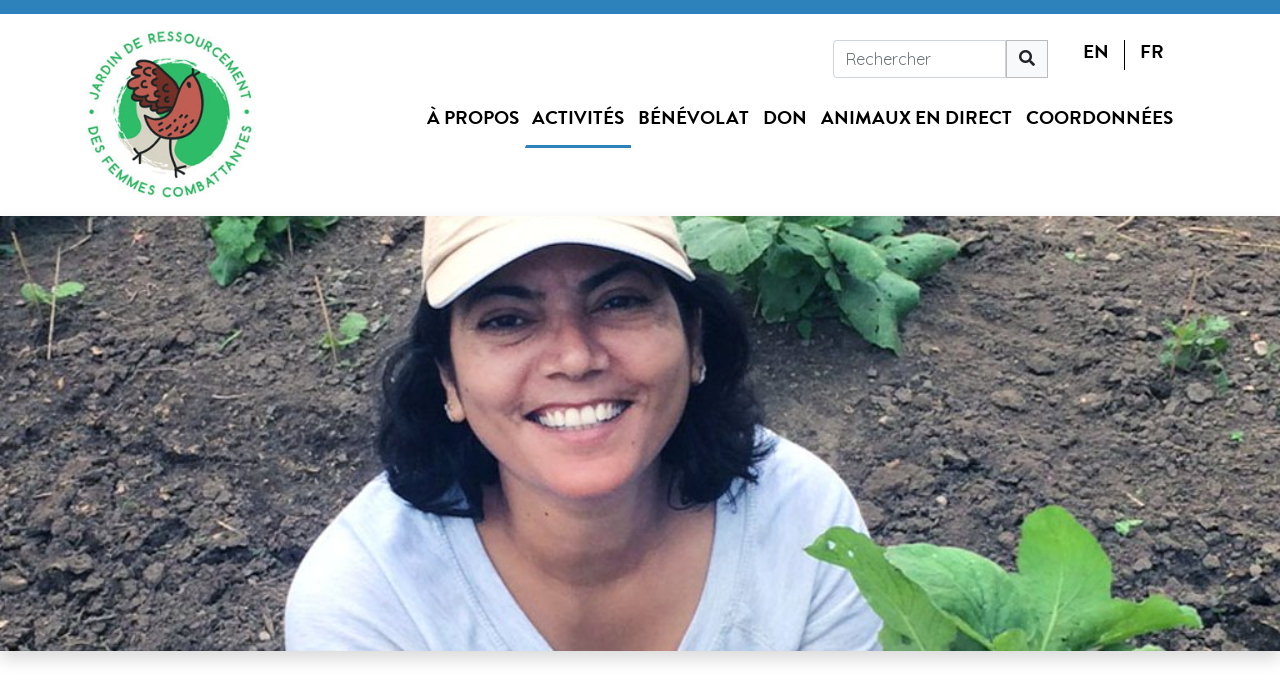

--- FILE ---
content_type: text/html; charset=utf-8
request_url: https://womenwarriorshg.org/fr/activites/
body_size: 4722
content:

<!doctype html>
<html>
    <head>
        <meta charset="utf-8">
        <meta name="viewport" content="width=device-width, initial-scale=1, shrink-to-fit=no">
        <link rel="icon" href="favicon.ico">
        <title>Women Warriors' Healing Garden - Activités</title>
       <link rel="stylesheet" href="https://stackpath.bootstrapcdn.com/bootstrap/4.3.1/css/bootstrap.min.css" integrity="sha384-ggOyR0iXCbMQv3Xipma34MD+dH/1fQ784/j6cY/iJTQUOhcWr7x9JvoRxT2MZw1T" crossorigin="anonymous">
        <link rel="stylesheet" href="https://use.fontawesome.com/releases/v5.8.2/css/all.css" integrity="sha384-oS3vJWv+0UjzBfQzYUhtDYW+Pj2yciDJxpsK1OYPAYjqT085Qq/1cq5FLXAZQ7Ay" crossorigin="anonymous">
        <link rel="stylesheet" href="https://use.typekit.net/jqw5shk.css">
        <link href="https://fonts.googleapis.com/css2?family=Quicksand:wght@400;700&display=swap" rel="stylesheet">
        <link href="/static/css/superfish.css" rel="stylesheet">            
        <link href="/static/css/style.css" rel="stylesheet">
        

        
         
        <!-- Google tag (gtag.js) -->
        <script async src="https://www.googletagmanager.com/gtag/js?id=G-223Z3XRP7B"></script>
        <script>
        window.dataLayer = window.dataLayer || [];
        function gtag(){dataLayer.push(arguments);}
        gtag('js', new Date());
        gtag('config', 'G-223Z3XRP7B');
        </script>
    </head>
    <body>
        

	<hr class="hr-top">
    <div class="container d-none d-sm-block">
        <div class="row">
            <div class="col-sm-4 col-md-3 col-lg-3 pb-3">
                


    <a href="/fr/"
    
    >







<img src="/media/filer_public/b8/25/b825137d-d250-43b1-8b4d-660db18cc1c7/wwhg-logo-top-fr.jpg"
    alt="Women Warriors&#39; Healing Garden logo - French"
     width="170"
    
    
    class="img-fluid"
>






    </a>




            </div>
            <div class="col-sm-8 col-md-9 col-md-9 col-lg-9 no-gutters">
                <div class="row">
                    <div class="container d-none d-sm-block">
                        <nav class="navbar float-right top-bar">
                            <ul class="navbar-nav mr-auto lang">
                                <li>
                                    <form role="search" id="searchform" method="get" action="/search/">
                                        <div class="input-group search">
                                            <input type="text" class="form-control" placeholder='Rechercher' id="id_q" name="q" type="text" value="">
                                            <span class="input-group-btn">
                                                <button class="btn btn-light" type="submit">   
                                                    <i class="fa fa-search" aria-hidden="true"></i>
                                                </button>
                                            </span>
                                        </div>
                                    </form>
                                </li>                                            
                                <li>
                                    <a href="/en/programming/" class="ml-auto">EN</a>
                                </li>
                                <li>
                                    <a href="/fr/activites/" class="ml-auto">FR</a>
                                </li>                                 
                            </ul>
                        </nav>                         
                    </div>
                    <div class="container d-none d-md-block">
                        <nav class="navbar navbar-expand-sm float-right">
                            <ul class="navbar-nav menu sf-menu">
                                


<li class="nav-item child sibling">
	<a class="nav-link active" href="/fr/a-propos/">À propos</a>
	
</li>

<li class="nav-item child selected">
	<a class="nav-link active" href="/fr/activites/">Activités</a>
	
	<ul>
		


<li class="nav-item child descendant">
	<a class="nav-link active" href="/fr/activites/jardinage/">Jardinage biologique</a>
	
</li>

<li class="nav-item child descendant">
	<a class="nav-link active" href="/fr/activites/elevage-poulets/">Élevage de poulets</a>
	
</li>

<li class="nav-item child descendant">
	<a class="nav-link active" href="/fr/activites/art-therapie/">Art thérapie</a>
	
</li>

<li class="nav-item child descendant">
	<a class="nav-link active" href="/fr/activites/promenade-ane/">Promenade avec âne</a>
	
</li>

<li class="nav-item child descendant">
	<a class="nav-link active" href="/fr/activites/therapie-naturelle/">Thérapie naturelle</a>
	
</li>

	</ul>
	
</li>

<li class="nav-item child sibling">
	<a class="nav-link active" href="/fr/benevolat/">Bénévolat</a>
	
</li>

<li class="nav-item child sibling">
	<a class="nav-link active" href="/fr/don/">Don</a>
	
</li>

<li class="nav-item child sibling">
	<a class="nav-link active" href="/fr/animaux-en-direct/">Animaux en direct</a>
	
</li>

<li class="nav-item child sibling">
	<a class="nav-link active" href="/fr/coordonnees/">Coordonnées</a>
	
</li>

                            </ul>
                        </nav>
                    </div>  
                </div>            
            </div>
        </div>
        <div class="container d-none d-sm-block d-md-none">
            <nav class="navbar navbar-expand-sm">
                <ul class="navbar-nav menu sf-menu">
                    


<li class="nav-item child sibling">
	<a class="nav-link active" href="/fr/a-propos/">À propos</a>
	
</li>

<li class="nav-item child selected">
	<a class="nav-link active" href="/fr/activites/">Activités</a>
	
	<ul>
		


<li class="nav-item child descendant">
	<a class="nav-link active" href="/fr/activites/jardinage/">Jardinage biologique</a>
	
</li>

<li class="nav-item child descendant">
	<a class="nav-link active" href="/fr/activites/elevage-poulets/">Élevage de poulets</a>
	
</li>

<li class="nav-item child descendant">
	<a class="nav-link active" href="/fr/activites/art-therapie/">Art thérapie</a>
	
</li>

<li class="nav-item child descendant">
	<a class="nav-link active" href="/fr/activites/promenade-ane/">Promenade avec âne</a>
	
</li>

<li class="nav-item child descendant">
	<a class="nav-link active" href="/fr/activites/therapie-naturelle/">Thérapie naturelle</a>
	
</li>

	</ul>
	
</li>

<li class="nav-item child sibling">
	<a class="nav-link active" href="/fr/benevolat/">Bénévolat</a>
	
</li>

<li class="nav-item child sibling">
	<a class="nav-link active" href="/fr/don/">Don</a>
	
</li>

<li class="nav-item child sibling">
	<a class="nav-link active" href="/fr/animaux-en-direct/">Animaux en direct</a>
	
</li>

<li class="nav-item child sibling">
	<a class="nav-link active" href="/fr/coordonnees/">Coordonnées</a>
	
</li>

                </ul>
            </nav>
        </div> 
    </div>



        <div class="d-block d-sm-none">
            <div class="flex-container">
                <a href='/'>
                    <img class="navbar-brand img-fluid" src="/media/filer_public/1f/cd/1fcdd8a0-d43d-4f71-87be-696a8518a147/wwhg-logo-top.jpg" alt="logo">
                </a>
                <div class="input-group search">
                    <input type="text" class="form-control" placeholder="Search">
                    <div class="input-group-append">
                        <button class="btn btn-secondary" type="button">
                            <i class="fa fa-search"></i>
                        </button>
                    </div>
                </div>                  

                <div class="sm-lang">
                    <a href="/en/programming/" class="ml-auto">EN</a>
                </div>|
                <div class="sm-lang">
                    <a href="/fr/activites/" class="ml-auto">FR</a>
                </div>                    
            </div>                
        </div> 



    <div class="container d-block d-sm-none">
        <nav class="navbar navbar-expand-lg navbar-light">
           <div></div>
            <button class="navbar-toggler" type="button" data-toggle="collapse" data-target="#navbarNavDropdown" aria-controls="navbarNavDropdown" aria-expanded="false" aria-label="Toggle navigation">
                <span class="navbar-toggler-icon"></span>
            </button>
            <div id="navbarNavDropdown" class="navbar-collapse collapse">

                <ul class="navbar-nav sm-nav">
                    


<li class="nav-item child sibling">
	<a class="nav-link active" href="/fr/a-propos/">À propos</a>
	
</li>

<li class="nav-item child selected">
	<a class="nav-link active" href="/fr/activites/">Activités</a>
	
	<ul>
		


<li class="nav-item child descendant">
	<a class="nav-link active" href="/fr/activites/jardinage/">Jardinage biologique</a>
	
</li>

<li class="nav-item child descendant">
	<a class="nav-link active" href="/fr/activites/elevage-poulets/">Élevage de poulets</a>
	
</li>

<li class="nav-item child descendant">
	<a class="nav-link active" href="/fr/activites/art-therapie/">Art thérapie</a>
	
</li>

<li class="nav-item child descendant">
	<a class="nav-link active" href="/fr/activites/promenade-ane/">Promenade avec âne</a>
	
</li>

<li class="nav-item child descendant">
	<a class="nav-link active" href="/fr/activites/therapie-naturelle/">Thérapie naturelle</a>
	
</li>

	</ul>
	
</li>

<li class="nav-item child sibling">
	<a class="nav-link active" href="/fr/benevolat/">Bénévolat</a>
	
</li>

<li class="nav-item child sibling">
	<a class="nav-link active" href="/fr/don/">Don</a>
	
</li>

<li class="nav-item child sibling">
	<a class="nav-link active" href="/fr/animaux-en-direct/">Animaux en direct</a>
	
</li>

<li class="nav-item child sibling">
	<a class="nav-link active" href="/fr/coordonnees/">Coordonnées</a>
	
</li>

                </ul>
            </div>
        </nav>
    </div> 
     



        
	

<div class="carousel slide shadow w-100"
    id="carousel-33213"
    data-interval="5000"
    data-keyboard="true"
    data-pause="hover"
    data-ride="carousel"
    data-wrap="true"
>
    
        <ol class="carousel-indicators">
            
                <li data-target="#carousel-33213"
                    data-slide-to="0"
                     class="active">
                </li>
            
        </ol>
    

    
        <div class="carousel-inner">
            
                

<div class="carousel-item active text-center crop-height flip">
    

    
        



<img class="d-block w-100 scale flip" src="/media/filer_public_thumbnails/filer_public/4f/57/4f57b43d-c7ed-4339-987d-894d7ccc85d4/activities-gardening-2.jpg__1024.0x438.85714285714283_q85_crop-10_subject_location-755%2C216_subsampling-2_upscale.jpg" alt="Activities" >

    

    

    <div class="carousel-caption-new flip">
        
        

        
    </div>
</div>

            
        </div>
    

    
</div>

        
        
	<div class="section-padding"><h4 style="text-align: center;">ACTIVITÉS À VENIR</h4>

<div class="row volunteer-icons">
    
        

<div class="col col-12 col-sm-12 col-md-12 col-lg-4 col-xl-4">
    
        <p style="text-align: center;">


    <a href="/fr/activites/jardinage/"
    
    >







<img src="/media/filer_public/9f/3c/9f3c6543-170b-46d6-bcf6-b8903c2bfef7/gardening.jpg"
    alt="Gardening"
    
    
    
    class="img-fluid"
>






    </a>



</p>

<h3 style="text-align: center;"><a href="/fr/activites/jardinage/" class>JARDINAGE BIOLOGIQUE</a> </h3>
    
</div>

    
        

<div class="col col-12 col-sm-12 col-md-4">
    
        <p style="text-align: center;">


    <a href="/fr/activites/elevage-poulets/"
    
    >







<img src="/media/filer_public/1a/af/1aafb38e-efe5-416c-8a01-5bbf578f0ecf/chickens.jpg"
    alt="Mini farming"
    
    
    
    class="img-fluid"
>






    </a>



</p>

<h3 style="text-align: center;"><a href="/fr/activites/elevage-poulets/" class>MINI FERME</a></h3>
    
</div>

    
        

<div class="col col-12 col-sm-12 col-md-4">
    
        <p style="text-align: center;">


    <a href="/fr/activites/art-therapie/"
    
    >







<img src="/media/filer_public/0f/5a/0f5a4674-5c20-4054-9a80-df83adeffcc9/art-therapy.jpg"
    alt="Art therapy"
    
    
    
    class="img-fluid"
>






    </a>



</p>

<h3 style="text-align: center;"><a href="/fr/activites/art-therapie/" class>ART THÉRAPIE</a></h3>
    
</div>

    
</div>


<div class="row justify-content-center volunteer-icons">
    
        

<div class="col col-12 col-sm-12 col-md-12 col-lg-4 col-xl-4">
    
        <p style="text-align: center;">


    <a href="/fr/activites/promenade-ane/"
    
    >







<img src="/media/filer_public/95/e7/95e73a0b-5c0a-4252-be5d-946edbfa0a23/donkey-walking.jpg"
    alt=""
    
    
    
    class="img-fluid"
>






    </a>



</p>

<h3 style="text-align: center;"><a href="/fr/activites/promenade-ane/" class>ÂNE MARCHANT</a></h3>
    
</div>

    
        

<div class="col col-12 col-sm-12 col-md-12 col-lg-4 col-xl-4">
    
        <p style="text-align: center;">


    <a href="/fr/activites/therapie-naturelle/"
    
    >







<img src="/media/filer_public/89/6e/896e0648-5a2f-4fd7-b8ce-52b1f3cb9db4/nature_therapy.jpg"
    alt=""
    
    
    
    class="img-fluid"
>






    </a>



</p>

<div style="text-align: center;"><strong><a href="https://womenwarriorshg.org/fr/activites/therapie-naturelle"><span style="font-size: 17px;">THÉRAPIE NATURELLE</span></a></strong></div>
    
</div>

    
</div>
</div><p style="text-align: center;">La programmation pour les non-vétérans arrive bientôt.<br>
En attendant, n'hésitez pas à nous rendre visite <a href="https://www.gcdms.org/">ici</a>.<br>
Veuillez noter que ce site est encore en cours de développement. </p>

<p style="text-align: center;"> </p>

                
        
                
        <div class="prefooter">
            <div class="py-3">

<div class="container">
    
        

<div class="row">
    
        

<div class="col col-sm-12 col-md-6">
    
        <h3>QUESTIONS?</h3>

<h2>Communiquez avec nous pour nous faire part de vos besoins.</h2>
    
</div>

    
        

<div class="col col-sm-12 col-md-6 middle">
    
        <a href="//womenwarriorshg.org/fr/coordonnees/" class="btn btn-info btn-lg">COORDONNÉES</a>
    
</div>

    
</div>

    
</div>
</div>
        </div>
        <footer>
            <div class="footer-background">

<div class="container">
    
        

<div class="row">
    
        

<div class="col col-12">
    
        








<img src="/media/filer_public_thumbnails/filer_public/34/75/34753052-d3d5-4088-af30-5154e98865ee/wwhg-logo-footer-french.png__575x122_q85_subject_location-287%2C63_subsampling-2.png"
    alt="Women Warriors&#39; Healing Garden logo - French"
    
    
    
    class="img-fluid pt-5 pb-3"
>









    
</div>

    
</div>

    
</div>


<div class="container">
    
        

<div class="row">
    
        

<div class="col col-12 col-sm-12 col-md-7">
    
        <p>Le Jardin de ressourcement des femmes combattantes est enregistré au niveau fédéral comme organisme à but non lucratif canadien (# 999247-2).</p>

<p>© 2021 Jardin de ressourcement des femmes combattantes. Tous droits réservés.</p>
    
</div>

    
        

<div class="col col-sm-12 col-md-1">
    
</div>

    
        

<div class="col col-12 col-sm-12 col-md-3">
    
        <p><strong><big>CONTACTEZ-NOUS</big></strong></p>

<p><a href="mailto:wwhg@womenwarriorshg.org" target="_blank" class="cms-plugin cms-plugin-758"><i class="far fa-envelope " aria-hidden="true"></i></a>

        <a href="https://www.facebook.com/WWHGottawa/" target="_blank"><i class="fab fa-facebook-f " aria-hidden="true"></i></a>
    
        <a href="https://www.instagram.com/womenwarriorshg/" target="_blank"><i class="fab fa-instagram " aria-hidden="true"></i></a>
</p>

<p> </p>
    
</div>

    
</div>

    
</div>
</div>
        </footer>
        
 
        <script type="text/javascript" src="/static/js/superfish.js"></script>         
        <script src="https://code.jquery.com/jquery-3.3.1.slim.min.js" integrity="sha384-q8i/X+965DzO0rT7abK41JStQIAqVgRVzpbzo5smXKp4YfRvH+8abtTE1Pi6jizo" crossorigin="anonymous"></script>
        <script src="https://cdnjs.cloudflare.com/ajax/libs/popper.js/1.14.7/umd/popper.min.js" integrity="sha384-UO2eT0CpHqdSJQ6hJty5KVphtPhzWj9WO1clHTMGa3JDZwrnQq4sF86dIHNDz0W1" crossorigin="anonymous"></script>
        <script src="https://stackpath.bootstrapcdn.com/bootstrap/4.3.1/js/bootstrap.min.js" integrity="sha384-JjSmVgyd0p3pXB1rRibZUAYoIIy6OrQ6VrjIEaFf/nJGzIxFDsf4x0xIM+B07jRM" crossorigin="anonymous"></script>
        <script>
            jQuery(document).ready(function() {
                jQuery('ul.sf-menu').superfish();
            });
        </script>     
        <script src="/static/js/effects.js"></script>
   
        <script src="https://unpkg.com/scrollreveal"></script>
        <script>
        ScrollReveal().reveal('.reveal', { delay: 600, reset: false });

        </script>

        
                
    </body>
</html>

--- FILE ---
content_type: text/css
request_url: https://womenwarriorshg.org/static/css/style.css
body_size: 26778
content:
/* stylelint-disable selector-list-comma-newline-after */
body {
    font-family: 'Quicksand', sans-serif;
    font-size: 1.3rem;
    line-height: 130%;
    color: #000;
}
h1, h2, h3, h4, h5, h6 {
	font-family: 'brandon-grotesque', sans-serif;
	padding-top: 5px;
	padding-bottom: 5px;
	color: #000;	
}

h1 {
	font-size: 40pt;
	font-weight: 700;
	color: #2e82bc;
       text-align: center;
	line-height: 1;
	text-transform: uppercase;
	padding-top: 42px;
	padding-bottom: 42px;
}

h2 {
	font-family: 'Quicksand', sans-serif;
	font-size: 24pt;
	color: #2e82bc;	
	font-weight: 700;
	padding-top: 20px;
}

.jumbotron h2 {
	margin-top:0;
}
.description h2 {
	color: #79c355;
	font-size: 30px;	
}
.event-title h2 {
	color: #000;
	font-size: 28pt;
	font-weight: 700;
	text-transform: none;	
}
.event-title-blog h2 {
	text-align: center;	
}
h3 {
	font-size: 18px;
	font-weight: 700;
	color: #000000;
       padding: 50 0;	
}

h4 {
	font-size: 40px;
	font-weight: 700;
	text-align: center;
	color: #2e82bc;
       padding-top: 60px;
	padding-bottom: 20px;				
}
.article h4 {
	color: #79c355;	
}
.events-upcoming h4 {
	padding-top: 0;
	padding-bottom: 0;
}
h5 {
	font-size: 24pt;
	font-weight: 700;
	text-align: left;
	color: #2e82bc;
       padding-top: 60px;
	padding-bottom: 20px;
}
h6 {
	font-family: 'brandon-grotesque', sans-serif;
	font-size: 14px;
	text-align: center;
	font-weight: 700;
	padding-bottom: 0px;
}

p, li{
/*	font-size: 18pt;
*/	line-height: 1.3;
	padding-bottom: 10px;
	margin-bottom: 5px;
}
.blockquote {
    margin-bottom: 1rem;
    font-size: 1.5rem;
    line-height: 1.3;
}
.blog_title{
	line-height: 1.1;
}
.blog-header {
	line-height: 1.2;
	border-bottom: 1px solid #e5e5e5;
}
.blog-header-logo {
	font-family: "Playfair Display", Georgia, "Times New Roman", serif;
	font-size: 2.25rem;
}
.blog-header-logo:hover {
	text-decoration: none;
}
.display-4 {
  font-size: 2.5rem;
}
@media (min-width: 768px) {
  .display-4 {
    font-size: 3rem;
  }
}
.nav-scroller {
  position: relative;
  z-index: 2;
  height: 2.75rem;
  overflow-y: hidden;
}
.nav-scroller .nav {
  display: -webkit-box;
  display: -ms-flexbox;
  display: flex;
  -ms-flex-wrap: nowrap;
  flex-wrap: nowrap;
  padding-bottom: 1rem;
  margin-top: -1px;
  overflow-x: auto;
  text-align: center;
  white-space: nowrap;
  -webkit-overflow-scrolling: touch;
}
.nav-scroller .nav-link {
  padding-top: .75rem;
  padding-bottom: .75rem;
  font-size: .875rem;
}
.card-img-right {
  height: 100%;
  border-radius: 0 3px 3px 0;
}
.flex-auto {
  -ms-flex: 0 0 auto;
  -webkit-box-flex: 0;
  flex: 0 0 auto;
}
.h-250 { 
	height: 250px; 
}
@media (min-width: 768px) {
	.h-md-250 { height: 250px; }
}
.border-top {
	border-top: 1px solid #e5e5e5; 
}
.border-bottom { 
	border-bottom: 1px solid #e5e5e5; 
}
.box-shadow { 
	box-shadow: 0 .25rem .75rem rgba(0, 0, 0, .05); 
}
.blog-title {
	margin-bottom: 0;
	font-size: 2rem;
	font-weight: 400;
}
.blog-description {
	font-size: 1.1rem;
	color: #999;
}
@media (min-width: 40em) {
	.blog-title {
		font-size: 3.5rem;
	}
}

.blog-pagination {
	margin-bottom: 4rem;
}
.blog-pagination > .btn {
	border-radius: 2rem;
}

.blog-post {
	margin-bottom: 4rem;
}
.blog-post-title {
	margin-bottom: .25rem;
	font-size: 2.5rem;
}
.blog-post-meta {
	margin-bottom: 1.25rem;
	color: #999;
}
.blog-footer {
	padding: 2.5rem 0;
	color: #999;
	text-align: left;
	background-color: #f9f9f9;
	border-top: .05rem solid #e5e5e5;
}
.blog-footer p:last-child {
	margin-bottom: 0;
}

.nav-item {
	padding-top: 0;
	padding-bottom: 0;
}
.nav-link {
	padding-top: 0;
	padding-bottom: 0;
	font-weight: bold;

}
.nav-item a:hover {
    color: #0081CF;
}
.nav-item a {
    color: #000;
}
.bg-light {
    background-color: #FFF;
}
button.navbar-toggler {
    background-color: #fff;
    color:#2e82bc;
}
.footer-social a{
    padding: 25px;
}

footer p {
	color: #FFF;
	margin-bottom: 10px;
	font-size: 100%;
	font-weight: 400;
	font-size: 18px;
	line-height: 1.25;
}
.footer-background {
	background-color: #565656;
}
footer a {
	color: #FFF;
}
footer .smaller a {
	font-weight: 500;
}
footer a.btn-primary {
	color: #555555;
	background-color: #FFF;
	position: relative;
	top:-8px;
	font-size: 110%;
	border: none;
}
.fa-linkedin, .fa-twitter {
	font-size:20pt;
}

.btn-primary {
    background-color: #2e82bc;
    color: #fff;
    font-size:20px;
    padding: 30px 15px;
}
.btn-primary:hover {
    color: #fff;
      background-color: #06aced;
}
.blog_title a {
	color: #212529;
	font-size: 16px;
	font-weight: bold;
	line-height: 1;
}
.read_more {
	color: #79c355;
	font-weight: bold;
}
hr.bar {
	color: #79c355;
	border: 3px solid #79c355;
}
a {
	color: #000000;
}
.text-primary {
	color: #79c355 !important;
}

.text-block-interior {
    position: absolute;
    top: 0px;
    right:  6%;
    background-color: #79c355;
    color: white;
    padding-left: 20px;
    padding-right: 20px;
    text-align: center;
    font-weight: bold;
    font-size: 25px;
    line-height: 1;
    padding-bottom: 10px;
    padding-top: 10px;
}    

.text-block {
    position: absolute;
    top: 0px;
    right:  7%;
    background-color: #79c355;
    color: white;
    padding-left: 20px;
    padding-right: 20px;
    text-align: center;
    font-weight: bold;
    font-size: 25px;
    line-height: 1;
    padding-bottom: 10px;
    padding-top: 10px;
}
.text-block-big {
    position: absolute;
    background-color: #79c355;
    color: white;
    padding-left: 25px;
    padding-right: 25px;
    padding-top: 15px;
    padding-bottom: 15px;
    text-align: center;
    font-weight: bold;
    font-size: 32px;
    line-height: 1;
}
.firm {
	background-color: #f2f2f2;
	padding-top: 30px;
/*	padding-bottom: 45px;	
*/}
.external {
	padding-top: 30px;
	padding-bottom: 30px;	
}
.news {
	margin-bottom: 15px;
	min-height: 350px;
}
.card-body {
	padding: 0;
}
li a{
	padding-left: 0;
	margin-left: 0;
	list-style: none;
}
ul.categories  {
	list-style: none;
	padding-left: 0;
	margin-left: 0;  
}
.card {
	border: none;
} 
.subnav {
	margin-bottom: 20px;
	padding-top: 20px;
	padding-top: 20px;
}
.jumbotron-billboard .img {
    margin-bottom: 0px;
    color: #fff;
    background: #353535 url("/media/filer_public/1c/97/1c97eab0-28d2-458d-a882-f026a032e999/homepage-header-2.jpg") top center no-repeat;
    width: 100%;
    height: 100%;
    background-size: cover;
    overflow: hidden;
    position:absolute;
    top:0;
    left:0;
    z-index:1;
}

.jumbotron {
	position:relative;
	padding-top:670px;
	padding-bottom:30px;
	max-height: 690px;
	min-height: 400px;
}
.jumbotron .container {
	position:relative;
	z-index:2;
}
@media screen and (max-width: 768px) {
	.jumbotron {
		padding-top:20px;
		padding-bottom:20px;
	}
}

p.homequote {
	font-size: 30px;
	margin-bottom: 0;
	line-height: 1.2;
	font-weight: bold;
}
p.homequote_cite {
	font-size: 20px;
}
.button-wrapper {
	padding-top: 10px;
}
hr {
	margin-top: 1rem;
	margin-bottom: 1rem;
	border: 0;
	border-top-color: currentcolor;
	border-top-style: none;
	border-top-width: 0px;
	border-top: 1px solid #777;
}
a.nav-link {
/*	text-transform: uppercase;
*/}
.heading {
	text-align: center;
	text-transform: uppercase;
	font-size: 40px;
	font-weight: bold;
	color: #79c355;
	font-family: 'Montserrat', sans-serif;	
}
.category_heading {
	text-align: left;
	text-transform: uppercase;
	font-size: 30px;
	font-weight: bold;
	color: #000;
	padding: 0;
	margin: 0;
	position: relative;
	top:-15px;
}
.navbar-nav > li.selected  > a {
       color: #000;
	background-color: #FFF;
	border-bottom:#2e82bc solid 3px;
	padding: 15px 10px;
}
.navbar-nav li a{
    padding: 15px;
}


.sm-nav li a{
    padding: 8px;
}
.navbar-nav li ul li {
    list-style-type: none;     
}
.navbar a:hover, .navbar selected a{
    color:  #000;
}
#nav_main_xs li a, #nav_main li a {
	font-family: 'Montserrat', sans-serif;
	font-weight: 600;
}
#nav_main li.ancestor > a {
    color: #79c355;
    background-color: #FFF;
}
#nav_main li.ancestor li a:hover {
    background-color:#fff;
    color:  #79c355;
}
#nav_main li.sibling ul li a {
    color: #2e82bc;
    background-color: #fff;
}
#nav_main li.sibling ul li a:hover {
    color: #79c355;
#    background-color: #FFF;
}
#nav_main li a:hover{
    color: #79c355;
    background-color: #FFF;
    text-decoration: none;
}
#nav_main li.selected a {
    color: #2e82bc;
    background-color:#FFF;
}
#nav_main ul li ul li a {
    padding-top: 8px;    
    padding-bottom: 8px;
}
#nav_main li.descendant a {
    background-color:#fff;
    color:  #393939;
}
#nav_main li.descendant a:hover {
    background-color:#fff;
    color:  #79c355;
}
.menu li ul li a:hover, .menuli ul li.selected a, .menu li a:hover, .menu li a:active{
      color: #000;
	background-color: #FFF;
	border-bottom:#2e82bc solid 3px;
	padding: 15px 10px;
}
.menu a {
	font-size: 1.3em;
	font-weight: 700;
}
.navbar-expand-sm .navbar-nav .nav-link {
    padding-right: .6rem;
    padding-left: .6rem;
}
.navbar-light .navbar-nav .active > .nav-link, .navbar-light .navbar-nav .nav-link.active, .navbar-light .navbar-nav .nav-link.show, .navbar-light .navbar-nav .show > .nav-link {
#    padding-left: 15px;
  }
#nav_main_xs li.ancestor > a {
    color: #000000;
    background-color: #FFF;
}
#nav_main_xs li.ancestor li a:hover {
    background-color:#fff;
    color:  #79c355;
}
#nav_main_xs li.sibling ul li a {
    color: #2e82bc;
    background-color: #fff;
}
#nav_main_xs li.sibling ul li a:hover {
    color: #79c355;
#    background-color: #FFF;
}
#nav_main_xs li a:hover{
    color: #79c355;
    background-color: #FFF;
    text-decoration: none;
}
#nav_main_xs li.selected a {
    color: #2e82bc;
    background-color:#FFF;
}
#nav_main_xs ul li ul li a {
    padding-top: 8px;    
    padding-bottom: 8px;
}
#nav_main_xs li.descendant a:hover {
    background-color:#fff;
    color:  #79c355;
}
#nav_main_xs li.descendant a {
    background-color:#fff;
    color:  #000;
}
.navbar-sub {
    display: -ms-flexbox;
    display: flex;
    -ms-flex-direction: column;
    flex-direction: column;
    padding-left: 0;
    margin-bottom: 0;
    list-style: none;
}
.subnav ul li:last-child { 
	border-right:0;
} 
.subnav ul li{
	border-right: solid #393939 2px;
	margin-right: 10px;
	padding-right: 10px;
	}
.subnav ul li a{
	list-style: none;
	font-size: 18px;
	color: #000;
}
.subnav ul li.selected a{
	color: #2e82bc;
}
.subnav ul li a:hover{
	color: #79c355;
}

.event_link {
	font-weight: bold;
}
.event_link_external {
	text-decoration: underline;
}
.bg-light {
    background-color: #FFF !important;
}
.topnav {
	overflow: hidden;
}
.topnav a {
	float: left;
	color: #79c355;
	text-align: center;
	padding: 14px 16px;
	text-decoration: none;
}
.topnav a:hover {
	color: #79c355;
}
.topnav a.active {
	background-color: #79c355;
	color: white;
}
.topnav-right {
  float: right;
}
ul.simplefilter .active {
	color: #79c355;
}
li.fltr-controls{
	font-weight: bold;
	font-size: 20px;
}
.topnav-right input {
	width:250px;
}
ul.simplefilter {
	padding-left: 0;
	margin-left: 0;
}
.side_nav_title {
	font-weight: bold;
	font-size: 20px;
}
.contact {
	background-color: #f2f2f2;
	padding-left: 10px;
	padding-bottom: 20px;
	}
.contact ul {
	padding-left: 1.5rem;
}


.description a {
	text-decoration: underline;
	font-size: 18px;
}


@media (min-width: 576px) {
	.filtr-container img{
		margin-bottom: 5px;	
		max-height: 400px;		
	}		
	.filtr-item {
		padding-bottom: 40px;
		min-height: 450px;

	}	
	.find-lawyer .btn-lg {
	    font-size: 20px;
		position: relative;
		top:300px;	    
	}		

}


@media(min-width:1200px){
	.jumbotron {
		position:relative;
		padding-top:670px;
		padding-bottom:30px;
		max-height: 890px;
		min-height: 600px;
	}
	.find-lawyer .btn-lg {
	    font-size: 35px;
		position: relative;
		top:0px;	 	    
	}		
}
.share {
	float:left;
}

.read_more, a .read_more {
	font-weight: bold;
	margin-bottom:0;
	text-transform: uppercase;
	font-family: 'Montserrat', sans-serif;	
	padding-top: 5px;	  
}
.news p {
	margin-bottom: 0.5rem;
}
.article_link {
	color: #000;
	font-weight: bold;
}

.categories a  {
	color:#000;
}
.categories .active a, .categories a:hover {
	color:#79c355;
}
.filtr-container p{
	font-size: 18px;
	margin-bottom: 0;
	padding-bottom: 0;
}
.filtr-container img{
	margin-bottom: 5px;
}

.filtr-container {
	min-height: 500px;
	overflow: hidden;
}
.menu {
	float: right;
}
.btn-light {
    border-color: #bbb;
}
.title a {
	color: #000;
	font-weight: bold;
	font-size: 20px;
}

.btn {
	border-radius: 0;
	font-weight: 700;
}
a.text-primary {
	font-weight: bold;
}

.home_title_lg {
    color: #79c355;
    font-weight: 900;
    text-transform: uppercase;
    font-family: 'Montserrat', sans-serif;
    padding-top: 15px;
    padding-bottom: 15px;
    margin-bottom: .5rem;
    font-weight:800;
    line-height: 1.2;
    font-size: 2.3rem;
}
.home_title_md {
    color: #79c355;
    font-weight: 900;
    text-transform: uppercase;
    font-family: 'Montserrat', sans-serif;
    padding-top: 15px;
    padding-bottom: 15px;
    margin-bottom: .5rem;
    font-weight:800;
    line-height: 1.2;
    font-size: 1.75rem;
}
.people_row {
	padding-top: 15px;
	padding-left: 10px
}
.firm_news_title {
	font-size: 120%;
}
.endless_container {
	padding-left: 15px;
	padding-top: 15px;
}

p a.btn, footer p a, .news a, a.text-primary, .title a{
	text-decoration: none;
}
.filtr-container a {
	text-decoration: none;
	color: #000;
}
.text-primary, .btn {
	font-family: 'Montserrat', sans-serif;	
}

.awards img {
	padding-right: 25px;
	padding-bottom: 25px;
}
.awards_img > a{
	color:#FFF;
}
footer p a:hover {
	color:#2E82BE;
	text-decoration: none;
}
.btn-primary{
    border-color: none;
}
.btn-primary:hover {
    border-color: none;
}

.background{
    height: 100%;
    left: 0;
    position: absolute;
    top: 0;
    width: 100%;
    z-index: -1;
}

.endless_container a{
	font-family: 'Montserrat', sans-serif;	
	margin-bottom: 15px;
}
blockquote {
	color: #fff;
	font-weight: bold;


}
.innerhome {
	font-family: 'Montserrat', sans-serif;
}
.smaller {
	font-size: 85%;
	padding-top: 5px;
}
input.fltr-controls {
	width:265px;
}
.external {
	padding-bottom: 15px;
}

.faq_accordion {
    background-color: #f2f2f2;
    color: #444;
    cursor: pointer;
    padding: 18px;
    width: 100%;
    border: none;
    text-align: left;
    outline: none;
    font-size: 18px;
    transition: 0.4s;
    font-weight: bold;
}

.faq_active, .faq_accordion:hover {
    background-color: #ccc;
}

.faq_accordion:after {
    content: '\002B';
    color: #777;
    font-weight: bold;
    float: right;
    margin-left: 5px;
}

.faq_active:after {
    content: "\2212";
}

.panel {
    padding: 0 0;
    background-color: white;
    max-height: 0;
    overflow: hidden;
    transition: max-height 0.2s ease-out;
}
.panel p{
	padding-top:10px;
}

.align-right {
	float: right;
}
.align-left {
	float: left;
}
.align-center {
	margin: 0 auto;
}
img.align-center {
  margin-left: auto;
  margin-right: auto;  
  display: block;
}
.bigger-font a{
	font-size: 125%;
}
.blog_side_nav {
}
.event_home_img img{
	overflow: hidden;
}
.article p {
	margin-bottom: 0.8rem;
}
.blog_container {
	min-height: 110px;
}
.read_more {
	font-size: 1rem;
}
.card {
	display: -ms-flex;
	display: -webkit-flex;
	display: flex;

}
.flexbox-container {
	display: -ms-flex;
	display: -webkit-flex;
	display: flex;			
}
/*.card-body figcaption{
	position: relative;
	bottom:92px;
	text-align: center;
	color: #fff;
	background-color: rgba(0, 0, 0, 0.3);
	font-weight: bold;
	font-size: 35px;
	padding-top: 20px;
	padding-bottom: 20px;

}*/
figcaption {
	z-index: 1000;
}
.seminar-space {
	padding-top: 20px;
	padding-bottom: 50px;
}
.home-event {
	padding-left: 0;
}
#searchform {
	max-width:250px;
}
.section-padding-grey {
	padding-top: 20px;
	padding-bottom: 30px;
	padding-left: 100px;
	padding-right: 100px;
	background-color: #efeff0;
	font-size: 24px;
}
.section-padding-grey p {
	line-height: 140%;
}

.grey-background {
	background-color: #efeff0;
}
.grey-background-peer {
	background-color: #efeff0;
	font-size: 20px;
	line-height: 130%;
}
.blue-background {
	background-color: #2e82bc;
}

.participants-background {
	background-color: #2e82bc;
	font-size: 20px;
	line-height: 130%;
	padding-bottom: 30px;
}

.section-padding {
	padding-top: 30px;
	padding-bottom: 30px;
	padding-left: 100px;
	padding-right: 100px;
}

.section-padding-activities {
	padding-top: 30px;
	padding-bottom: 30px;
	padding-left: 50px;
	padding-right: 50px;
}


.section-padding-icons {
	padding-top: 30px;
	padding-bottom: 30px;
	padding-left: 100px;
	padding-right: 100px;
	font-size: 11pt;
}


.footer_img {
    margin-bottom: 0px;
    color: #fff;
    background: #353535 url("/media/filer_public_thumbnails/filer_public/11/71/117196df-c88b-44ce-a54a-2c8da855acc6/donate-banner.jpg__1450x370_q85_subsampling-2.jpg") top center no-repeat;
    width: 100%;
    height: 370px;
    background-size: cover;
    overflow: hidden;

    z-index:1;
}
.footer_img p{
	font-size: 45px;
	font-weight: bold;
	color: #FFF;
	padding-bottom: 20px;
	padding-top: 20px;
}
.footer_img .btn-primary{
	font-size: 35px;
	font-weight: bold;
	color: #FFF;
	background-color: #DE5147;
	vertical-align: middle;
}
.subfooter {
	background-color: #565656;
	padding-top: 10px;
	padding-bottom: 5px;


}
.subfooter p{
	color: #fff;
	font-weight: bold;
}
.off-section {
	background-color: #f6f6f6;
}
.banner-text {
	font-size: 60px;
	color: #fff;
	font-weight: bold;
}
.banner-button {
	font-size: 35px;
	padding-top: 0;
}
.btn-primary:hover {
/*    background-color: #79c355;
    border-color: #79c355;
*/}
.header hr {
	margin-bottom: 0;

}

.header .btn {
	margin-left: 15px;
	margin-top: 10px;
	margin-bottom: 10px;
}
#searchform .btn {
	margin-left: 0;
}
ul.float-right {
list-style-type: none;
}
#searchform input{
	margin-left: 15px;
	margin-bottom: 10px;
	font-family: 'Quicksand', sans-serif;
}
.card-title {
	position: absolute;
	bottom: -12px;
	left:0;
	width: 100%;
	text-align: center;
	color: #fff;
	background-color: rgba(0, 0, 0, 0.3);
	font-weight: bold;
	font-size: 35px;
	padding-top: 15px;
	padding-bottom: 15px;
}
.card {
	margin-bottom: 20px;
	margin-top: 20px;
}
.card a {
	text-decoration: none;
	color: #FFF;
}
.card a:hover {
	color: #79c355;
}
.card .article a {
	text-decoration: none;
	color: #000;
}
.card .article a:hover {
	color: #79c355;
}
.event {
	border: 1px solid #000;
	margin-bottom: 20px;
	margin-left: 0px;
	margin-right: 0px;
	padding-top: 10px;
}
.event-date {
	padding-top: 20px;
	padding-bottom: 20px;
}
.hidden{
       display:none;
    }

.accordion {
	cursor: pointer;
	width: 100%;
	text-align: left;
	text-decoration: none;
	margin: 0;
	padding: 0;
}
.event .btn-link:hover {
	text-decoration: none;
}
.off-section .card {
	background-color: #f6f6f6;
}
 /* Style all font awesome icons */
.fab, .far {
  font-size: 25pt;
  margin:0 5pt;
  text-align: center;
  text-decoration: none;
  background-color: #565656;
  color:#fff;
  padding: 7pt 10pt 7pt 0;
  border-radius: 30px;
}

/* Add a hover effect if you want */
.fab:hover, .far:hover {
	color:  #2E82BE;

}
.top-nav a{
/*	margin-left: 20px;
*/}
.top-nav {
}
.nav-item {
	font-size: .9rem;
}
.navbar-brand img {
	max-width: 180px;
}
.nav-link {
    padding-right: 0.8rem;
    padding-left: 0.8rem;*///////////
}

.navbar-inner {
    background:transparent;
}
.top-nav {
	padding-right: 10px;
	position: relative;
	top: 10px;
}
.top-nav a {
	font-weight: bold;
	color: #6a6a6a;
}
.main-nav {
	margin-top: 30px;
}

.translation {
	font-family: 'brandon-grotesque', sans-serif;
	font-weight: bold;
	color: #000000;
}
.light-grey-background {
	background-color: #efeff0;
}
.fa-quote-left, .fa-quote-right {
	color: #ebf5f5;
	font-size:55pt;
}
.fa-quote-right {
	position: absolute;
	bottom:0;
	left:-10px;
}

.fa-arrow-right {
	padding: 10px;
	background-color: #2e82bc;
	color:#fff;
	position: relative;
	left: 0.5em;
}
.btn-primary{
	padding: 0 0.5em;
    font-family: 'brandon-grotesque', sans-serif;
    margin-top: 0.5em;
}
.btn-link{
    color: #2e82bc;
    border: 1px #2e82bc solid;
    font-weight: 700;
    font-family: 'brandon-grotesque', sans-serif;
}
.btn-link:hover {
    background-color: #2e82bc;
    color: #fff;
}
a.btn-link:hover {
    text-decoration: none;
}

.lifeshop {
	font-size: 22pt;
	margin-bottom: 0;
	line-height: 1;
	padding-bottom: 10px;
}
.lifeshop a{
	text-decoration: none;
	padding-bottom: 0px;
	font-size: 18pt;
	font-weight: 400;
}
.upcoming-lifeshop a{
	font-size: 16pt;
	border-bottom:none;

}
.right-border {
	border-right: 1px solid #888;
}

 .navbar-toggler {
    color: rgba(0,0,0,.5);
    border-color: rgba(0,0,0,.1);
}
.navbar-toggler:focus, .navbar-toggler:hover {
    text-decoration: none;
        text-decoration-line: none;
        text-decoration-style: solid;
        text-decoration-color: currentcolor;
}
.navbar-light .menu li.selected a {
	color:#fff;
}
.navbar-light .navbar-nav .selected .nav-link.active {
	color: #2e82bc;
}
.navbar-light .navbar-nav .nav-link:hover {
	color: #2e82bc;


}
.subpage h3 {
	color: #2e82bc;	
}
.subfooter {
	background-color: #555555;
	color: #FFF;
}
a:hover {
    color:  #2e82bc;
}

.carousel-caption-new {

    font-family: brandon-grotesque, sans-serif;
    font-weight: 700;
    color: #fff;
    font-size: 80px;
    text-align: left;
    margin:auto;
}

.shadow .carousel-inner .carousel-item .full-width-image:after {
  content:"";
  display:block;
  position:absolute;
  top:0;
  bottom:0;
  left:0;
  right:0;
}

.carousel-caption-new.flip {
  background:rgba(0,0,0,0.2);

}

.full-width-image {
    width: 100vw;
    position: relative;
    left: 50%;
    margin-left: -50vw;
    max-height: 435px;
}
.carousel-indicators .active {
    opacity: 0;
}

.event-title h2 {
	color: #000;
}
.hr-top {
  border: 7px solid #2E82BC;
  margin-top:0;
}

.navbar {
  font-family: brandon-grotesque, sans-serif;
  font-weight: 700;
  color: #000;
  text-transform: uppercase;
  font-size: 12px;
}
.quote-space-right {
  padding-right: 40px;
}
.quote-space-left {
  padding-left: 110px;
}
.questions {
  font-family: 'Quicksand', sans-serif;
  font-size: 5rem;
  color: #FFF;
  padding-top: 20px;
}

.lang li:last-child {
	border-left: 1px solid #000;
	padding-right: 0;

}

.lang li:last-child a {
	padding-right: 15px;
}

.lang li {
    font-size: 14pt;
    padding-bottom: 0;
    margin-bottom: 0;
}

.btn-secondary {
    color: #6c757d ;
    background-color: #fff;
    border-color: #ced4da;
}

.lang li a {
    padding: 5px 15px;
}
.lang li {
	max-height: 30px;
}
.search {
	padding-right: 20px;
}

.top-bar {
	padding-top: 30px;
	padding-bottom: 10px;
}
img.navbar-brand.img-fluid {
    max-width: 200px;
}

.menu li a {
	border-bottom: 3px solid #FFFFFF;
}
.prefooter {
	background-color: #2E82BE;

}
.prefooter h2{
	color: #FFFFFF;
	font-size: 45px;
	padding-bottom: 30px;
	padding-top: 15px;
}
.prefooter h3{
	color: #FFFFFF;
	text-transform: uppercase;
	font-size: 30px;
	padding-top: 30px;
}
.btn-info {
	background-color: #2E82BE;
	border: 2px solid #FFFFFF;
	text-transform: uppercase;
	font-size: 30px;
	padding: 1rem 1.5rem;
	margin: auto;
}

.middle {
	display: flex;
	align-items: center;
}
.volunteer-icons {
	margin-left: 150px;
	margin-right: 150px;
	padding-bottom: 20px;
}
big {
	font-size: 125%;
}
article {
	padding-bottom: 20px;
}



img.navbar-brand.img-fluid {
    max-width: 200px;
}

@media only screen and (max-width: 576px) {
	img.navbar-brand.img-fluid {
    	max-width: 120px;
	}

}
.btn-info:hover {
    	color: #fff;
	background-color: #06aced;
	border-color: #ffffff;
}


.crop-height {
  /* max-width: 1200px; /* native or declared width of img src (if known) */
	max-height: 435px;
	overflow: hidden; }

img.scale {
  /* corrects small inline gap at bottom of containing div */
	display: block; 
  width: 100%; /* corrects obscure Firefox bug */
	max-width: 100%;
	/* just in case, to force correct aspect ratio */
	height: auto !important;
  display: block; /* corrects small inline gap at bottom of containing div */
  width: 100% /* corrects obscure Firefox bug */
  max-width: 100%;
  /* just in case, to force correct aspect ratio */
  height: auto !important;
  /*width: auto\9; 
  /* ie8+9 - use modernizr instead of this \9 hack */
  /* lt ie8 */
  -ms-interpolation-mode: bicubic;
	/* optionally force a minimum size if img src size is known: */
	/* min-height: 320px; /* max-height of .crop-height */
	/* min-width: 480px; /* proportional to above */ }

.flip {
	-webkit-transform: rotate(180deg);
	-moz-transform:    rotate(180deg);
	-ms-transform:     rotate(180deg);
	-o-transform:      rotate(180deg);
	transform:         rotate(180deg);
	/* needed? not sure */
	zoom: 1; }

img.flip {
	/* actually, aligns left within .cropheight */
  float: right;
	/* clearfix after? */ }

	.navbar {
		padding-top: 25px;
	}

.carousel-caption-new {
    font-size: 80px;
}	

@media only screen and (max-width: 575px) {
	.carousel-caption-new {
	    font-size: 25px;
	}
	.crop-height {
		max-height: 130px;
	}
	.navbar {
	    padding-top: 0;
	}	
}
@media only screen and (min-width: 576px) {
	.carousel-caption-new {
	    font-size: 50px;
	}

	.navbar {
		padding-top: 55px;
	}
	.crop-height {
		max-height: 250px;
	}	
	.menu a {
	    font-size: 1.1em;
	    font-weight: 700;
	}	
	.navbar-expand-sm .navbar-nav .nav-link {
	    padding-right: .4rem;
	    padding-left: .4rem;
	}
	.navbar {
		padding-top: 10px;
	}	
}
@media only screen and (min-width: 768px) {
	.carousel-caption-new {
	    font-size: 70px;
	}

	.crop-height {
		max-height: 300px;
	}	
	.menu a {
	    font-size: 1.3em;
	    font-weight: 700;
	}
	.navbar {
		padding-top: 55px;
	}
}

@media only screen and (min-width: 992px) {
	.carousel-caption-new {
	    font-size: 70px;
	}

	.crop-height {
		max-height: 425px;
	}	
	.navbar {
		padding-top: 10px;
	}
}
@media only screen and (min-width: 1200px) {
	.carousel-caption-new {
	    font-size: 70px;
	}

	.crop-height {
		max-height: 435px;
	}	

}
.carousel-caption-new::after {
    content: "";
    display: block;
    position: absolute;
    top: 0;
    bottom: 0;
    left: 0;
    right: 0;
    background: rgba(0,0,0,0.05);
}

.top-bar .lang{
    -ms-flex-direction: row;
    flex-direction: row;
}


.xs-top ul li:last-child {
    margin-left: auto;
}
.parent {
  display: flex;
}
.child {
  margin-left: auto;
  order: 2;
}

.sm-nav {
	display: unset;
}

.flex-container {
	display: flex;
	justify-content:space-evenly;
	align-items:flex-start;
}
.btn-secondary {

    max-height: 38px;
}
.sm-lang {
  font-family: brandon-grotesque, sans-serif;
  font-weight: 700;
  color: #000;
  text-transform: uppercase;
  font-size: 14px;
}

.sm-lang a {
    padding: 5px 15px;
}
.navbar-toggler {
	position: relative;
	top:-100px;
	right:-20px;
}

--- FILE ---
content_type: application/javascript; charset=utf-8
request_url: https://womenwarriorshg.org/static/js/effects.js
body_size: 88
content:




$(document).ready(function(){
	document.querySelector("#searchform").fadeOut();

});